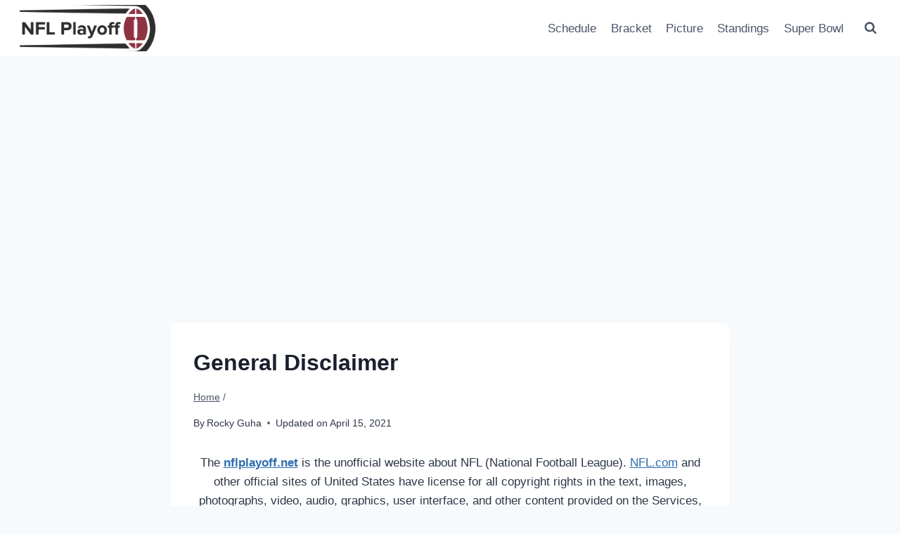

--- FILE ---
content_type: text/html; charset=utf-8
request_url: https://www.google.com/recaptcha/api2/aframe
body_size: 266
content:
<!DOCTYPE HTML><html><head><meta http-equiv="content-type" content="text/html; charset=UTF-8"></head><body><script nonce="kWLRg9T_-aH6JE1t3CAo_g">/** Anti-fraud and anti-abuse applications only. See google.com/recaptcha */ try{var clients={'sodar':'https://pagead2.googlesyndication.com/pagead/sodar?'};window.addEventListener("message",function(a){try{if(a.source===window.parent){var b=JSON.parse(a.data);var c=clients[b['id']];if(c){var d=document.createElement('img');d.src=c+b['params']+'&rc='+(localStorage.getItem("rc::a")?sessionStorage.getItem("rc::b"):"");window.document.body.appendChild(d);sessionStorage.setItem("rc::e",parseInt(sessionStorage.getItem("rc::e")||0)+1);localStorage.setItem("rc::h",'1763532877186');}}}catch(b){}});window.parent.postMessage("_grecaptcha_ready", "*");}catch(b){}</script></body></html>